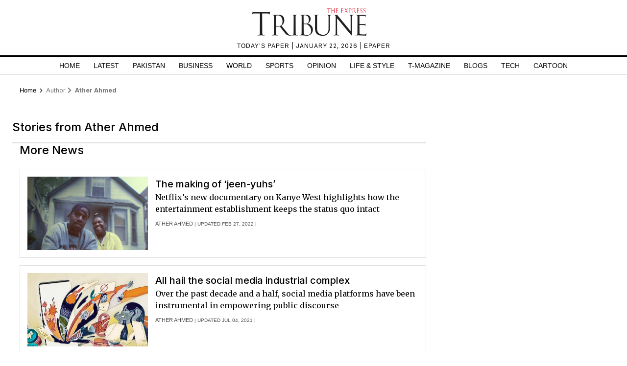

--- FILE ---
content_type: text/html; charset=UTF-8
request_url: https://tribune.com.pk/author/7816/ather-ahmed
body_size: 11349
content:
<!DOCTYPE html>
<html lang="en">
<head>

    <meta charset="UTF-8">
    <meta name="viewport" content="width=device-width,minimum-scale=1,initial-scale=1">
    <meta http-equiv="X-UA-Compatible" content="ie=edge">
    <meta name="fbAppId" property="fb:app_id" content="278477199157577"/>
    <meta name="fbPages" property="fb:pages" content="111457038871331"/>
    <meta name="twitter:widgets:csp" content="on">
    <meta name="theme-color" content="#000000"/>
    <meta name="mobile-web-app-capable" content="yes">
    <meta name="msapplication-TileColor" content="#333333">
    <meta name="apple-mobile-web-app-capable" content="yes">
    <meta name="application-name" content="The Express Tribune">
    <meta name="apple-mobile-web-app-title" content="The Express Tribune">
    <meta name="apple-mobile-web-app-status-bar-style" content="black-translucent">
    <meta name="msapplication-TileImage" content="https://i.tribune.com.pk/logo/144x144.png">
    <link rel="apple-touch-icon" sizes="32x32" href="https://i.tribune.com.pk/logo/32x32.png">
    <link rel="apple-touch-icon" sizes="48x48" href="https://i.tribune.com.pk/logo/48x48.png">
    <link rel="apple-touch-icon" sizes="57x57" href="https://i.tribune.com.pk/logo/57x57.png">
    <link rel="apple-touch-icon" sizes="60x60" href="https://i.tribune.com.pk/logo/60x60.png">
    <link rel="apple-touch-icon" sizes="72x72" href="https://i.tribune.com.pk/logo/72x72.png">
    <link rel="apple-touch-icon" sizes="76x76" href="https://i.tribune.com.pk/logo/76x76.png">
    <link rel="apple-touch-icon" sizes="114x114" href="https://i.tribune.com.pk/logo/114x114.png">
    <link rel="apple-touch-icon" sizes="120x120" href="https://i.tribune.com.pk/logo/120x120.png">
    <link rel="apple-touch-icon" sizes="128x128" href="https://i.tribune.com.pk/logo/128x128.png">
    <link rel="apple-touch-icon" sizes="152x152" href="https://i.tribune.com.pk/logo/152x152.png">
    <link rel="apple-touch-icon" sizes="180x180" href="https://i.tribune.com.pk/logo/180x180.png">
    <link rel="apple-touch-icon" sizes="192x192" href="https://i.tribune.com.pk/logo/192x192.png">
    <link rel="icon" type="image/png" sizes="96x96" href="https://i.tribune.com.pk/logo/96x96.png">
    <link rel="icon" type="image/png" sizes="230x230" href="https://i.tribune.com.pk/logo/230x230.png">
    <link rel="icon" type="image/png" sizes="256x256" href="https://i.tribune.com.pk/logo/256x256.png">
    <link rel="icon" type="image/png" sizes="512x512" href="https://i.tribune.com.pk/logo/512x512.png">
    <link rel="shortcut icon" href="https://i.tribune.com.pk/logo/16x16.png">
    

    <meta name="csrf-token" content="OHo0sRYxGMgvdNW9dLMh0kMWm6HOF143U7eBGb61">

            <meta name="robots" content="noodp"/>
    
        <meta property="og:locale" content="en_US"/>
            <meta property="og:url" content="https://tribune.com.pk/author/7816/ather-ahmed"/>
        
        <meta property="og:site_name" content="The Express Tribune"/>
    <link rel="shortcut icon" href="https://i.tribune.com.pk/assets/images/favicon.ico"/>

    
    <link rel="preconnect" href="https://fonts.googleapis.com">
    <link rel="preconnect" href="https://fonts.gstatic.com" crossorigin>
    <link
        href="https://fonts.googleapis.com/css2?family=Inter:wght@400;500;700&family=Merriweather:wght@400;700&display=swap"
        rel="stylesheet">

    <style>
        html {
            overflow-y: scroll;
            scrollbar-gutter: stable;
        }
    </style>

    
    



    
    
        <link rel="stylesheet" href="https://tribune.com.pk/css/bootstrap.min.css?1052" media="all">
        <link rel="stylesheet" href="https://tribune.com.pk/css/all.min.css?1052" media="all">
                    <link rel="stylesheet" href="https://tribune.com.pk/css/style.min.css?1052" media="all">
        


        <link rel="stylesheet" href="https://tribune.com.pk/css/style-updates.css?1052" media="all">
        <link rel="stylesheet" href="https://tribune.com.pk/css/most_read_style.css?1052" media="all">
        <link rel="preload" as='style' href="https://tribune.com.pk/css/all.min.css?1052">
        <link rel='preload' as='style' href="https://tribune.com.pk/css/bootstrap.min.css?1052">
        <link rel='preload' as='style' href="https://tribune.com.pk/css/style-updates.css?1052">
        
        <link rel="stylesheet" href="https://tribune.com.pk/css/web-edit.css?1052" media="all">
    


    
<!-- arkam css end -->

    

            <link rel="canonical"
              href="https://tribune.com.pk/author/7816/ather-ahmed"/>
    
    <meta name="robots" content="max-image-preview:large">

    

    


        <style>
        ul.tedit-shortnews li{border:1px solid #dedede;padding:15px}ul.tedit-shortnews li:nth-child(n+2){margin-top:15px}ul.tedit-shortnews{padding-right:3px!important}ul.tedit-shortnews li:last-child{border-bottom:1px solid #dedede!important;padding-bottom:16px!important}.sidebarcustomwidth{margin-top:13px!important}.sticky-add-2{margin-top:30px!important}.tdn:hover{color:#000}.maincontent-customwidth{margin-top:12px!important}.text-widget.widget-spacing:first-child{position:inherit!important}ul.pagination{margin-top:35px!important}@media(max-width:624px){.maincontent-customwidth{margin-top:0!important}ul.pagination{margin-top:32px!important;margin-bottom:28px!important}ul.tedit-shortnews{padding-right:0!important}.brands-slider{height:auto}.text-widget{margin-top:3px!important}.widget-spacing{margin-bottom:0!important}.ad-leaderboard{margin-bottom:5px!important}}
    </style>
    
                    <title>Ather Ahmed, Author at The Express
            Tribune</title>

                <script type="application/ld+json">
      {
        "@context" : "https://schema.org",
        "@type" : "Organization",
        "name" : "The Express Tribune",
        "alternateName" : "eTribune",
        "url" : "https://tribune.com.pk/",
        "image": {
          "@type": "ImageObject",
          "url": "https://i.tribune.com.pk/media/images/logos/tribune-logo.webp",
          "height": "62",
          "width": "250"
          },
          "contactPoint" : [{
          "@type" : "ContactPoint",
          "telephone" : "(021) 353 188 66",
          "contactType" : "customer service"
        }]
      }

        </script>
    


                            <p class="trb-none-cal"style="display:none">US</p>

<script type="text/javascript">
  var isMobile = 'Desktop';
  var googletag = googletag || {};
  googletag.cmd = googletag.cmd || [];
  googletag.cmd.push(function () {
    var mapping_lb = googletag.sizeMapping()
      .addSize([1024, 0], [ [970, 250], [970, 90], [728, 90] ])
      .addSize([740, 0], [ [728, 90], [300, 100], [320, 50] ])
      .addSize([320, 0], [ [320, 50], [300, 100], [320, 100] ])
      .addSize([0, 0], [320, 50])
      .build();
    var mapping_2 = googletag.sizeMapping()
        .addSize([1024, 0], [[300, 600], [300, 250], [120, 600],[160, 600],'fluid'])
        .addSize([740, 0], [[300, 600], [300, 250]])
        .addSize([320, 0], [300, 250])
        .addSize([0, 0], [300, 250])
        .build();
    var mapping_readmore = googletag.sizeMapping()
        .addSize([1024, 0], [[970, 250],[970, 90],[728, 90],[320, 100],[320, 50]])
        .addSize([740, 0], [[728, 90],[320, 100],[320, 50],[300, 250],'fluid'])
        .addSize([320, 0], [[320, 100],[320, 50],[300, 250],'fluid'])
        .build();

    var mapping_mrec = googletag.sizeMapping()
      .addSize([1024, 0],[[300, 250], [320, 480], [336, 280]])
      .addSize([336, 0], [[300, 250], [320, 480], [320, 100], [320, 50], [336, 280]])
      .addSize([320, 0], [[300, 250], [320, 480], [320, 100], [320, 50]])
      .addSize([300, 0], [[300, 250], [300, 100]])
      .build();


    


                      googletag.defineSlot('/11952262/tribune-author-lb-1', [970, 250], 'div-gpt-lb-1').addService(googletag.pubads())
        .defineSizeMapping(mapping_lb)
        .setTargeting("pos", "atf");
    googletag.defineSlot('/11952262/tribune-author-mrec-1', [300, 250], 'div-gpt-mrec-1').addService(googletag.pubads())
        .defineSizeMapping(mapping_mrec)
        .setTargeting("pos", "atf");

          googletag.defineSlot('/11952262/tribune-author-mrec-2', [300, 600], 'div-gpt-mrec-2').addService(googletag.pubads())
        .defineSizeMapping(mapping_2)
        .setTargeting("pos", "btf");
      

    googletag.pubads().setTargeting('site', ['tribune']);
                  googletag.pubads().setTargeting('Tribune_Page', ['home']);
          
    googletag.pubads().setTargeting('device', [isMobile]);
    googletag.pubads().setTargeting('pagetype', ['noamp']);
    
    
        googletag.pubads().collapseEmptyDivs(true);
    
    googletag.pubads().enableSingleRequest();
    googletag.enableServices();
    
  });
</script>





            

    <link rel='dns-prefetch  preconnect' href='i.tribune.com.pk'>
    <link rel='dns-prefetch  preconnect' href='tribune.com.pk'>
    <link rel='dns-prefetch  preconnect' href='fonts.googleapis.com'>
    <link rel='dns-prefetch  preconnect' href='ajax.googleapis.com'>
            <link rel="preload" as="script" href="https://tribune.com.pk/js/jquery.min.js">
         
    <link rel="preload" as="script" href="https://i.tribune.com.pk/assets/js/bootstrap.min.js">
    <link rel="preload" as="script" href="https://tribune.com.pk/js/custom.min.js?1052">
    
            
    
            <script src="https://tribune.com.pk/js/jquery.min.js"></script>
            <script src="https://tribune.com.pk/js/lazysizes.min.js" async=""></script>
    <script src="https://i.tribune.com.pk/assets/js/bootstrap.min.js"></script>
            <script defer src="https://i.tribune.com.pk/assets/js/jquery.fitvids.js?1052"></script>
        <script src="https://tribune.com.pk/js/custom.min.js?1052"></script>
<!-- font awsome js
    <script src="https://tribune.com.pk/js/fontawsom-all.min.js?1052"></script> -->


        <script type="text/javascript">
        function videos_by_tag(tag) {
            $('.forex_video_loader').show();
            $('#vidContainerId').hide();
            $('.vid-list-container').hide();
            $('.video-top-right-content li').removeClass('active_tab');

            $.ajaxSetup({
                headers: {
                    'X-CSRF-TOKEN': $('meta[name="csrf-token"]').attr('content')
                }
            });
            $.ajax({
                beforeSend: function () {
                    $('#' + tag + '_tag').addClass('active_tab');
                },
                type: "POST",
                url: "https://tribune.com.pk/get_videos_by_tags",
                data: {
                    tag: tag
                },
                success: function (data) {

                    $('.forex_video_loader').hide();
                    $('.latest-videos-section').html(data);
                    $('#' + tag + '_tag').addClass('active_tab');

                },
                error: function (result) {

                }
            });
        }
    </script>
            <!-- Global site tag (gtag.js) - Google Analytics -->
    <script async src="https://www.googletagmanager.com/gtag/js?id=G-SGDPP0HZTL"></script>
    <script>
        window.dataLayer = window.dataLayer || [];

        function gtag() {
            dataLayer.push(arguments);
        }

        gtag('js', new Date());


        gtag('config', 'G-SGDPP0HZTL');

        
            </script>
    <script>
        const bait = document.createElement('div');
        bait.className = 'adsbox';
        bait.style.height = '1px';
        bait.style.position = 'absolute';
        bait.style.top = '-1000px';
        document.body.appendChild(bait);

        setTimeout(function () {
            if (bait.offsetHeight === 0) {
                gtag('event', 'adblock_detected', {
                    event_category: 'Adblock',
                    event_label: 'User with Adblock'
                });
            }
            bait.remove();
        }, 150);
    </script>
    <script>
                
        gtag('event', 'custom',
            {
                "category": "N/A",
            }
        );
            </script>
    <script type='text/javascript'>var _sf_startpt = (new Date()).getTime()</script>

            
                <script async='async' src='https://securepubads.g.doubleclick.net/tag/js/gpt.js'></script>
    </head>

<body class=" author">

    
<style>
    a.main-nav-list{text-transform:uppercase;font-size:11px;padding-left:10px;line-height:12px;padding-right:10px;white-space:nowrap}.main-nav a{text-transform:uppercase;font-size:11px;padding-left:8px;padding-right:8px;white-space:nowrap;color:black !important;text-decoration:none}.main-nav .li:nth-child(2) a{color:#c60b0b !important}.hidden{display:none}
</style>
<style>
    * {
        margin: 0;
        padding: 0;
        box-sizing: border-box;
    }

    body {
        font-family: "Inter", sans-serif;
        font-size: 14px;
        color: #000;
    }

    .header {
        text-align: center;
        padding: 10px 0;
        position: relative;
    }

    .logo img {
        width: 250px;
        height: auto;
        max-width: 100%;
        display: block;
        margin: 0 auto;
    }

    .top-meta {
        font-size: .75rem;
        text-transform: uppercase;
        letter-spacing: 1px;
    }
    nav a.activer {
        font-weight: bold;
    }

    /* Hamburger */
    .menu-toggle {
        display: none;
        position: absolute;
        top: 15px;
        right: 15px;
        font-size: 24px;
        background: none;
        border: none;
        cursor: pointer;
    }

    nav {
        border-top: 4px solid #000;
        border-bottom: 1px solid #ddd;
        margin-top: 10px;
    }

    nav ul {
        display: flex;
        list-style: none;
        justify-content: center;
        flex-wrap: wrap;
        padding: 0;
    }

    nav li {
        margin: 0 8px;
    }

    nav a {
        text-decoration: none;
        color: #000;
        font-weight: 500;
        padding: 7px 6px;
        display: block;
        text-transform: uppercase;
        font-size: .9rem;
    }

    nav a.active,
    nav a:hover {
        color: #c00;
    }
    ul.main-menu {
        margin-bottom: 0;
    }

    /* Responsive */
    @media (max-width: 768px) {
        

        .menu-toggle {
            display: block;
        }

        nav ul {
            flex-wrap: wrap;
            justify-content: flex-start;
            padding: 5px;
        }

        /* Hide 6th and onward items by default */
        nav ul li:nth-child(n+6) {
            display: none;
        }

        /* When menu is active, show them */
        nav ul.active li {
            display: block;
            width: 100%;
            margin: 5px 0;
            text-align: left;
        }
        nav a.active {
            font-weight: bold;
        }

        nav ul.active {
            display: block;
        }
        nav li {
            margin: 0 8px;
            text-align: center;
            margin: 0 auto;
        }
    }
    .main-menu a {
font-family: "Inter", sans-serif;
}
</style>
<header class="header">
    <div class="logo">
    <a class="navbar-brand desktop-logo" href="https://tribune.com.pk">
        <img src="https://i.tribune.com.pk/media/images/logos/tribune-logo0.webp" alt="The Express Tribune Logo"
             width="250" height="62" style="aspect-ratio:250/62; max-width:250px; height:auto;">
    </a>
</div>

<div class="top-meta">
    <a href="https://tribune.com.pk/today-paper" target="_blank">TODAY’S PAPER </a> | January 22, 2026 |
    <a href="https://tribune.com.pk/epaper" target="_blank">EPAPER</a>
</div>







    <button class="menu-toggle" aria-label="Toggle Menu">☰</button>

    <nav>
        <ul class="main-menu">
                                            <li>
                    <a
                        href="https://tribune.com.pk/"
                        target="_self"
                        class=""
                    >
                        Home
                    </a>
                </li>
                                            <li>
                    <a
                        href="https://tribune.com.pk/latest"
                        target="_self"
                        class=""
                    >
                        Latest
                    </a>
                </li>
                                            <li>
                    <a
                        href="https://tribune.com.pk/pakistan"
                        target="_self"
                        class=""
                    >
                        Pakistan
                    </a>
                </li>
                                            <li>
                    <a
                        href="https://tribune.com.pk/business"
                        target="_self"
                        class=""
                    >
                        Business
                    </a>
                </li>
                                            <li>
                    <a
                        href="https://tribune.com.pk/world"
                        target="_self"
                        class=""
                    >
                        World
                    </a>
                </li>
                                            <li>
                    <a
                        href="https://tribune.com.pk/sports"
                        target="_self"
                        class=""
                    >
                        Sports
                    </a>
                </li>
                                            <li>
                    <a
                        href="https://tribune.com.pk/opinion"
                        target="_self"
                        class=""
                    >
                        Opinion
                    </a>
                </li>
                                            <li>
                    <a
                        href="https://tribune.com.pk/life-style"
                        target="_self"
                        class=""
                    >
                        Life &amp; Style
                    </a>
                </li>
                                            <li>
                    <a
                        href="https://tribune.com.pk/tmagazine"
                        target="_self"
                        class=""
                    >
                        T-Magazine
                    </a>
                </li>
                                            <li>
                    <a
                        href="https://tribune.com.pk/blogs"
                        target="_self"
                        class=""
                    >
                        Blogs
                    </a>
                </li>
                                            <li>
                    <a
                        href="https://tribune.com.pk/technology"
                        target="_self"
                        class=""
                    >
                        Tech
                    </a>
                </li>
                                            <li>
                    <a
                        href="https://tribune.com.pk/multimedia/slideshows"
                        target="_self"
                        class=""
                    >
                        Cartoon
                    </a>
                </li>
                    </ul>

    </nav>
</header>
<script>
    const toggleBtn = document.querySelector('.menu-toggle');
    const mainMenu = document.querySelector('.main-menu');

    toggleBtn.addEventListener('click', () => {
        mainMenu.classList.toggle('active');
    });
</script>
<div class="express-parent-div ">
    <div id="div-gpt-lb-1" style="text-align: center; margin:0 auto">
        <script>
            googletag.cmd.push(function () {
                googletag.display('div-gpt-lb-1');
            });
        </script>
    </div>

    
        

    <style>
.x-container {
    max-width: 1200px;
    margin: 0 auto;
}
</style>
<div class="container customcontainer " style="margin: 0 auto;">

    <div class="row">
        <div class="col-md-12">
            <style>.breadcrumbs-ul {
                    text-transform: capitalize;
                }

                .breadcrumbs-ul li {
                    display: inline;
                } 
                
                </style>
                <ul class="breadcrumbs-ul">
                <li class="home-breadcrumb "><a aria-label="Home" rel="noopener" href="https://tribune.com.pk">
                     <!-- <svg xmlns="http://www.w3.org/2000/svg" viewBox="0 0 24 24" width="16" height="16" fill="currentColor"><path d="M20 20C20 20.5523 19.5523 21 19 21H5C4.44772 21 4 20.5523 4 20V11L1 11L11.3273 1.6115C11.7087 1.26475 12.2913 1.26475 12.6727 1.6115L23 11L20 11V20Z"></path></svg> -->
                      <span style="color:black;">Home</span> <svg style="height: 16px;
    width: 16px;
    margin: -2px;
    position: relative;
    bottom: 1px;
" xmlns="http://www.w3.org/2000/svg" viewBox="0 0 24 24" fill="currentColor"><path d="M13.1717 12.0007L8.22192 7.05093L9.63614 5.63672L16.0001 12.0007L9.63614 18.3646L8.22192 16.9504L13.1717 12.0007Z"></path></svg>
                </a></li>
                <li class="">
                                            
                                                
                            author
                        
                                    </li>
                
                                        
                        

                                <li class="fas fa-chevron-right">
                                                                            Ather Ahmed
                                                                    </li>


                                                                                                                </ul>
        </div>
    </div>
</div>



    
        <div class="container customcontainer style-guide archives-list" id="main-section">
            
            <section class="main-section-wrapper">
                <div class="col-md-12 phone-tech-page">
                    <div class="row">

                        <div class="maincontent-customwidth no-border">
                                                        <div class="home main-section1 pt-after-top">
                                                                                                        <div class="row">
                                        <div class="col-md-12" style="padding-left:0px;">
                                            <h2 class="title-heading listing-heading"
                                                style="border-bottom: 3px solid rgba(0,0,0,.1); padding-bottom: 1rem;">
                                                Stories from Ather Ahmed </h2>
                                        </div>
                                    </div>
                                
                                <div class="row">

                                    <div class="col-md-12 mobile-respon phone-tech-story-sect">
                                        <div class="row">
                                            <div class="col-md-12  ">
                                                <h2 class=" mb-4"> More News</h2>
                                            </div>
                                        </div>
                                        <ul class="tedit-shortnews listing-page">
                                                                                                                                                                                                                                                                                                                            
                                                        <li>
                                                            <div class="row">


                                                                <div class="col-md-8 order-2 pl-auto pl-md-0">
                                                                    <div class="horiz-news3-caption d-flex flex-wrap">
                                                                        <a
                                                                            href="https://tribune.com.pk/story/2345525/the-making-of-jeen-yuhs">
                                                                            <h2 class="title-heading add-mrgn-top lh-mb">
                                                                                The making of ‘jeen-yuhs’</h2>
                                                                        </a>
                                                                        <div class="morestories-author listing-author order-3">
                                                                            <span>
                                                                                                                                                                    <a href="https://tribune.com.pk/author/7816/ather-ahmed">Ather Ahmed</a> |
                                                                                                                                                                                                                                                                                                                                            Updated Feb 27, 2022
                                                                                        |
                                                                                                                                                                                                                                                </span>

                                                                            </span>

                                                                        </div>
                                                                        <p class="order-2 stor-mrgn-top">Netflix’s new documentary on Kanye West highlights how the entertainment establishment keeps the status quo intact
                                                                        </p>
                                                                    </div>
                                                                </div>
                                                                <div class="col-md-4 order-1">
                                                                    <div class="horiz-news3-img">
                                                                                                                                                                                                                                    <a
                                                                                    href="https://tribune.com.pk/story/2345525/the-making-of-jeen-yuhs">
                                                                                    <div class="featured-image-global" height="300"><img class="lazyload teditbox" width="405" height="300" loading="lazy"  src="https://i.tribune.com.pk/media/thumbs/tribune-logo-grey-450x300.webp" data-src="https://i.tribune.com.pk/media/images/AAAABXQ7nBJGfUEYgkb7ECgyVNWOV4BJFD4rZ5zxZkIuz7r4m31645964586-0/AAAABXQ7nBJGfUEYgkb7ECgyVNWOV4BJFD4rZ5zxZkIuz7r4m31645964586-0-405x300.webp" onerror="this.src='https://i.tribune.com.pk/media/thumbs/logo-tribune1588976358-0-450x300.webp';" alt="the making of jeen yuhs" title="the making of jeen yuhs" ></div>
                                                                                </a>
                                                                                                                                                                                                                        </div>
                                                                </div>
                                                            </div>
                                                        </li>
                                                                                                                                                                                                                                
                                                        <li>
                                                            <div class="row">


                                                                <div class="col-md-8 order-2 pl-auto pl-md-0">
                                                                    <div class="horiz-news3-caption d-flex flex-wrap">
                                                                        <a
                                                                            href="https://tribune.com.pk/story/2308477/all-hail-the-social-media-industrial-complex">
                                                                            <h2 class="title-heading add-mrgn-top lh-mb">
                                                                                All hail the social media industrial complex</h2>
                                                                        </a>
                                                                        <div class="morestories-author listing-author order-3">
                                                                            <span>
                                                                                                                                                                    <a href="https://tribune.com.pk/author/7816/ather-ahmed">Ather Ahmed</a> |
                                                                                                                                                                                                                                                                                                                                            Updated Jul 04, 2021
                                                                                        |
                                                                                                                                                                                                                                                </span>

                                                                            </span>

                                                                        </div>
                                                                        <p class="order-2 stor-mrgn-top">Over the past decade and a half, social media platforms have been instrumental in empowering public discourse
                                                                        </p>
                                                                    </div>
                                                                </div>
                                                                <div class="col-md-4 order-1">
                                                                    <div class="horiz-news3-img">
                                                                                                                                                                                                                                    <a
                                                                                    href="https://tribune.com.pk/story/2308477/all-hail-the-social-media-industrial-complex">
                                                                                    <div class="featured-image-global" height="300"><img class="lazyload teditbox" width="405" height="300" loading="lazy"  src="https://i.tribune.com.pk/media/thumbs/tribune-logo-grey-450x300.webp" data-src="https://i.tribune.com.pk/media/images/Cover-Social-Media1625379235-0/Cover-Social-Media1625379235-0-405x300.webp" onerror="this.src='https://i.tribune.com.pk/media/thumbs/logo-tribune1588976358-0-450x300.webp';" alt="all hail the social media industrial complex" title="all hail the social media industrial complex" ></div>
                                                                                </a>
                                                                                                                                                                                                                        </div>
                                                                </div>
                                                            </div>
                                                        </li>
                                                                                                                                                                                                                                
                                                        <li>
                                                            <div class="row">


                                                                <div class="col-md-8 order-2 pl-auto pl-md-0">
                                                                    <div class="horiz-news3-caption d-flex flex-wrap">
                                                                        <a
                                                                            href="https://tribune.com.pk/story/2254040/sajid-zeeshan-are-releasing-new-music-after-8-years">
                                                                            <h2 class="title-heading add-mrgn-top lh-mb">
                                                                                Sajid & Zeeshan are releasing new music after 8 years</h2>
                                                                        </a>
                                                                        <div class="morestories-author listing-author order-3">
                                                                            <span>
                                                                                                                                                                    <a href="https://tribune.com.pk/author/7816/ather-ahmed">Ather Ahmed</a> |
                                                                                                                                                                                                                                                                                                                                            Updated Jul 09, 2020
                                                                                        |
                                                                                                                                                                                                                                                </span>

                                                                            </span>

                                                                        </div>
                                                                        <p class="order-2 stor-mrgn-top">The big boys are back in the game with their refreshing sound and positive vibes
                                                                        </p>
                                                                    </div>
                                                                </div>
                                                                <div class="col-md-4 order-1">
                                                                    <div class="horiz-news3-img">
                                                                                                                                                                                                                                    <a
                                                                                    href="https://tribune.com.pk/story/2254040/sajid-zeeshan-are-releasing-new-music-after-8-years">
                                                                                    <div class="featured-image-global" height="300"><img class="lazyload teditbox" width="405" height="300" loading="lazy"  src="https://i.tribune.com.pk/media/thumbs/tribune-logo-grey-450x300.webp" data-src="https://i.tribune.com.pk/media/images/sajid-and-zeeshan-21594278522-0/sajid-and-zeeshan-21594278522-0-405x300.webp" onerror="this.src='https://i.tribune.com.pk/media/thumbs/logo-tribune1588976358-0-450x300.webp';" alt="sajid zeeshan are releasing new music after 8 years" title="sajid zeeshan are releasing new music after 8 years" ></div>
                                                                                </a>
                                                                                                                                                                                                                        </div>
                                                                </div>
                                                            </div>
                                                        </li>
                                                                                                                                                                                                                                
                                                        <li>
                                                            <div class="row">


                                                                <div class="col-md-8 order-2 pl-auto pl-md-0">
                                                                    <div class="horiz-news3-caption d-flex flex-wrap">
                                                                        <a
                                                                            href="https://tribune.com.pk/story/2253920/pakistans-first-hang-drum-album-set-for-release">
                                                                            <h2 class="title-heading add-mrgn-top lh-mb">
                                                                                Pakistan’s first hang drum album set for release</h2>
                                                                        </a>
                                                                        <div class="morestories-author listing-author order-3">
                                                                            <span>
                                                                                                                                                                    <a href="https://tribune.com.pk/author/7816/ather-ahmed">Ather Ahmed</a> |
                                                                                                                                                                                                                                                                                                                                            Updated Jul 08, 2020
                                                                                        |
                                                                                                                                                                                                                                                </span>

                                                                            </span>

                                                                        </div>
                                                                        <p class="order-2 stor-mrgn-top">Leading percussionist Aziz Kazi talks about one of a kind passion project ‘Cacan’
                                                                        </p>
                                                                    </div>
                                                                </div>
                                                                <div class="col-md-4 order-1">
                                                                    <div class="horiz-news3-img">
                                                                                                                                                                                                                                    <a
                                                                                    href="https://tribune.com.pk/story/2253920/pakistans-first-hang-drum-album-set-for-release">
                                                                                    <div class="featured-image-global" height="300"><img class="lazyload teditbox" width="405" height="300" loading="lazy"  src="https://i.tribune.com.pk/media/thumbs/tribune-logo-grey-450x300.webp" data-src="https://i.tribune.com.pk/media/images/Aziz-Profile-pic-1-(1)1594200136-0/Aziz-Profile-pic-1-(1)1594200136-0-405x300.webp" onerror="this.src='https://i.tribune.com.pk/media/thumbs/logo-tribune1588976358-0-450x300.webp';" alt="pakistan s first hang drum album set for release" title="pakistan s first hang drum album set for release" ><span class="has-video-icon"></span></div>
                                                                                </a>
                                                                                                                                                                                                                        </div>
                                                                </div>
                                                            </div>
                                                        </li>
                                                                                                                                                                                                                                
                                                        <li>
                                                            <div class="row">


                                                                <div class="col-md-8 order-2 pl-auto pl-md-0">
                                                                    <div class="horiz-news3-caption d-flex flex-wrap">
                                                                        <a
                                                                            href="https://tribune.com.pk/story/2253729/2253729">
                                                                            <h2 class="title-heading add-mrgn-top lh-mb">
                                                                                An ode to the Undertaker's many personas</h2>
                                                                        </a>
                                                                        <div class="morestories-author listing-author order-3">
                                                                            <span>
                                                                                                                                                                    <a href="https://tribune.com.pk/author/7816/ather-ahmed">Ather Ahmed</a> |
                                                                                                                                                                                                                                                                                                                                            Updated Jul 07, 2020
                                                                                        |
                                                                                                                                                                                                                                                </span>

                                                                            </span>

                                                                        </div>
                                                                        <p class="order-2 stor-mrgn-top">The WWE legend's 30-year-old career may have finally come to an end
                                                                        </p>
                                                                    </div>
                                                                </div>
                                                                <div class="col-md-4 order-1">
                                                                    <div class="horiz-news3-img">
                                                                                                                                                                                                                                    <a
                                                                                    href="https://tribune.com.pk/story/2253729/2253729">
                                                                                    <div class="featured-image-global" height="300"><img class="lazyload teditbox" width="405" height="300" loading="lazy"  src="https://i.tribune.com.pk/media/thumbs/tribune-logo-grey-450x300.webp" data-src="" onerror="this.src='https://i.tribune.com.pk/media/thumbs/logo-tribune1588976358-0-450x300.webp';" alt="an ode to the undertaker s many personas" title="an ode to the undertaker s many personas" ></div>
                                                                                </a>
                                                                                                                                                                                                                        </div>
                                                                </div>
                                                            </div>
                                                        </li>
                                                                                                                                                                                                                                
                                                        <li>
                                                            <div class="row">


                                                                <div class="col-md-8 order-2 pl-auto pl-md-0">
                                                                    <div class="horiz-news3-caption d-flex flex-wrap">
                                                                        <a
                                                                            href="https://tribune.com.pk/story/2241341/khalid-khan-wants-fight-inner-demons-latest-track-uth-ja">
                                                                            <h2 class="title-heading add-mrgn-top lh-mb">
                                                                                Khalid Khan wants you to fight inner demons with latest track 'Uth Ja'</h2>
                                                                        </a>
                                                                        <div class="morestories-author listing-author order-3">
                                                                            <span>
                                                                                                                                                                    <a href="https://tribune.com.pk/author/7816/ather-ahmed">Ather Ahmed</a> |
                                                                                                                                                                                                                                                                                                                                            Updated Jun 13, 2020
                                                                                        |
                                                                                                                                                                                                                                                </span>

                                                                            </span>

                                                                        </div>
                                                                        <p class="order-2 stor-mrgn-top">Ace bassist's new song is about overcoming fears and inhibitions
                                                                        </p>
                                                                    </div>
                                                                </div>
                                                                <div class="col-md-4 order-1">
                                                                    <div class="horiz-news3-img">
                                                                                                                                                                                                                                    <a
                                                                                    href="https://tribune.com.pk/story/2241341/khalid-khan-wants-fight-inner-demons-latest-track-uth-ja">
                                                                                    <div class="featured-image-global" height="300"><img class="lazyload teditbox" width="405" height="300" loading="lazy"  src="https://i.tribune.com.pk/media/thumbs/tribune-logo-grey-450x300.webp" data-src="https://i.tribune.com.pk/media/images/2241341-thumbnail-1592036117/2241341-thumbnail-1592036117-405x300.webp" onerror="this.src='https://i.tribune.com.pk/media/thumbs/logo-tribune1588976358-0-450x300.webp';" alt="khalid khan wants you to fight inner demons with latest track uth ja" title="khalid khan wants you to fight inner demons with latest track uth ja" ><span class="has-video-icon"></span></div>
                                                                                </a>
                                                                                                                                                                                                                        </div>
                                                                </div>
                                                            </div>
                                                        </li>
                                                                                                                                                                                                                                
                                                        <li>
                                                            <div class="row">


                                                                <div class="col-md-8 order-2 pl-auto pl-md-0">
                                                                    <div class="horiz-news3-caption d-flex flex-wrap">
                                                                        <a
                                                                            href="https://tribune.com.pk/story/2193287/people-still-break-tears-talking-asad-bhai-shafqat-amanat-ali">
                                                                            <h2 class="title-heading add-mrgn-top lh-mb">
                                                                                People still break into tears talking about Asad Bhai: Shafqat Amanat Ali</h2>
                                                                        </a>
                                                                        <div class="morestories-author listing-author order-3">
                                                                            <span>
                                                                                                                                                                    <a href="https://tribune.com.pk/author/7816/ather-ahmed">Ather Ahmed</a> |
                                                                                                                                                                                                                                                                                                                                            Updated Apr 08, 2020
                                                                                        |
                                                                                                                                                                                                                                                </span>

                                                                            </span>

                                                                        </div>
                                                                        <p class="order-2 stor-mrgn-top">'Mitwa' singer feels Asad Amanat Ali was a loss that the Patiala Gharana has still not come to terms with
                                                                        </p>
                                                                    </div>
                                                                </div>
                                                                <div class="col-md-4 order-1">
                                                                    <div class="horiz-news3-img">
                                                                                                                                                                                                                                    <a
                                                                                    href="https://tribune.com.pk/story/2193287/people-still-break-tears-talking-asad-bhai-shafqat-amanat-ali">
                                                                                    <div class="featured-image-global" height="300"><img class="lazyload teditbox" width="405" height="300" loading="lazy"  src="https://i.tribune.com.pk/media/thumbs/tribune-logo-grey-450x300.webp" data-src="https://i.tribune.com.pk/media/images/2193287-shshshhshsh-1586336220/2193287-shshshhshsh-1586336220-405x300.webp" onerror="this.src='https://i.tribune.com.pk/media/thumbs/logo-tribune1588976358-0-450x300.webp';" alt="people still break into tears talking about asad bhai shafqat amanat ali" title="people still break into tears talking about asad bhai shafqat amanat ali" ><span class="has-video-icon"></span></div>
                                                                                </a>
                                                                                                                                                                                                                        </div>
                                                                </div>
                                                            </div>
                                                        </li>
                                                                                                                                                                                                                                
                                                        <li>
                                                            <div class="row">


                                                                <div class="col-md-8 order-2 pl-auto pl-md-0">
                                                                    <div class="horiz-news3-caption d-flex flex-wrap">
                                                                        <a
                                                                            href="https://tribune.com.pk/story/2192658/wrestlemania-36-evidence-coronavirus-given-new-life-wwe">
                                                                            <h2 class="title-heading add-mrgn-top lh-mb">
                                                                                Wrestlemania 36 is evidence that Coronavirus has given new life to WWE</h2>
                                                                        </a>
                                                                        <div class="morestories-author listing-author order-3">
                                                                            <span>
                                                                                                                                                                    <a href="https://tribune.com.pk/author/7816/ather-ahmed">Ather Ahmed</a> |
                                                                                                                                                                                                                                                                                                                                            Updated Apr 07, 2020
                                                                                        |
                                                                                                                                                                                                                                                </span>

                                                                            </span>

                                                                        </div>
                                                                        <p class="order-2 stor-mrgn-top">The event would go down in history as one of the rare moments  the company turned its weakness into strength
                                                                        </p>
                                                                    </div>
                                                                </div>
                                                                <div class="col-md-4 order-1">
                                                                    <div class="horiz-news3-img">
                                                                                                                                                                                                                                    <a
                                                                                    href="https://tribune.com.pk/story/2192658/wrestlemania-36-evidence-coronavirus-given-new-life-wwe">
                                                                                    <div class="featured-image-global" height="300"><img class="lazyload teditbox" width="405" height="300" loading="lazy"  src="https://i.tribune.com.pk/media/thumbs/tribune-logo-grey-450x300.webp" data-src="https://i.tribune.com.pk/media/images/2192658-x-1586263030/2192658-x-1586263030-405x300.webp" onerror="this.src='https://i.tribune.com.pk/media/thumbs/logo-tribune1588976358-0-450x300.webp';" alt="wrestlemania 36 is evidence that coronavirus has given new life to wwe" title="wrestlemania 36 is evidence that coronavirus has given new life to wwe" ></div>
                                                                                </a>
                                                                                                                                                                                                                        </div>
                                                                </div>
                                                            </div>
                                                        </li>
                                                                                                                                                                                                                                
                                                        <li>
                                                            <div class="row">


                                                                <div class="col-md-8 order-2 pl-auto pl-md-0">
                                                                    <div class="horiz-news3-caption d-flex flex-wrap">
                                                                        <a
                                                                            href="https://tribune.com.pk/story/2189936/paap-culture-instagram-goes-lockdown-pakistani-celebs-unleash-inner-beauty">
                                                                            <h2 class="title-heading add-mrgn-top lh-mb">
                                                                                Paap Culture: Instagram goes on lockdown after Pakistani celebs unleash inner beauty</h2>
                                                                        </a>
                                                                        <div class="morestories-author listing-author order-3">
                                                                            <span>
                                                                                                                                                                    <a href="https://tribune.com.pk/author/7816/ather-ahmed">Ather Ahmed</a> |
                                                                                                                                                                                                                                                                                                                                            Updated Apr 03, 2020
                                                                                        |
                                                                                                                                                                                                                                                </span>

                                                                            </span>

                                                                        </div>
                                                                        <p class="order-2 stor-mrgn-top">Our brave celebrity has embarked on a mission to appear 'normal' and it isn't working out
                                                                        </p>
                                                                    </div>
                                                                </div>
                                                                <div class="col-md-4 order-1">
                                                                    <div class="horiz-news3-img">
                                                                                                                                                                                                                                    <a
                                                                                    href="https://tribune.com.pk/story/2189936/paap-culture-instagram-goes-lockdown-pakistani-celebs-unleash-inner-beauty">
                                                                                    <div class="featured-image-global" height="300"><img class="lazyload teditbox" width="405" height="300" loading="lazy"  src="https://i.tribune.com.pk/media/thumbs/tribune-logo-grey-450x300.webp" data-src="https://i.tribune.com.pk/media/images/2189936-insnsnnsnsn-1585903600/2189936-insnsnnsnsn-1585903600-405x300.webp" onerror="this.src='https://i.tribune.com.pk/media/thumbs/logo-tribune1588976358-0-450x300.webp';" alt="paap culture instagram goes on lockdown after pakistani celebs unleash inner beauty" title="paap culture instagram goes on lockdown after pakistani celebs unleash inner beauty" ></div>
                                                                                </a>
                                                                                                                                                                                                                        </div>
                                                                </div>
                                                            </div>
                                                        </li>
                                                                                                                                                                                                                                
                                                        <li>
                                                            <div class="row">


                                                                <div class="col-md-8 order-2 pl-auto pl-md-0">
                                                                    <div class="horiz-news3-caption d-flex flex-wrap">
                                                                        <a
                                                                            href="https://tribune.com.pk/story/2161316/umar-akmal-second-innings-not-meme-game">
                                                                            <h2 class="title-heading add-mrgn-top lh-mb">
                                                                                Umar Akmal maybe banned from playing cricket but his meme game will live forever</h2>
                                                                        </a>
                                                                        <div class="morestories-author listing-author order-3">
                                                                            <span>
                                                                                                                                                                    <a href="https://tribune.com.pk/author/7816/ather-ahmed">Ather Ahmed</a> |
                                                                                                                                                                                                                                                                                                                                            Updated Feb 21, 2020
                                                                                        |
                                                                                                                                                                                                                                                </span>

                                                                            </span>

                                                                        </div>
                                                                        <p class="order-2 stor-mrgn-top">Some stars keep on shining even after they vanish
                                                                        </p>
                                                                    </div>
                                                                </div>
                                                                <div class="col-md-4 order-1">
                                                                    <div class="horiz-news3-img">
                                                                                                                                                                                                                                    <a
                                                                                    href="https://tribune.com.pk/story/2161316/umar-akmal-second-innings-not-meme-game">
                                                                                    <div class="featured-image-global" height="300"><img class="lazyload teditbox" width="405" height="300" loading="lazy"  src="https://i.tribune.com.pk/media/thumbs/tribune-logo-grey-450x300.webp" data-src="https://i.tribune.com.pk/media/images/2161316-uk-1582273717/2161316-uk-1582273717-405x300.webp" onerror="this.src='https://i.tribune.com.pk/media/thumbs/logo-tribune1588976358-0-450x300.webp';" alt="umar akmal maybe banned from playing cricket but his meme game will live forever" title="umar akmal maybe banned from playing cricket but his meme game will live forever" ></div>
                                                                                </a>
                                                                                                                                                                                                                        </div>
                                                                </div>
                                                            </div>
                                                        </li>
                                                                                                                                                
                                        </ul>

                                                                                                                                    <ul class="pagination" role="navigation">
        
                    <li class="page-item disabled" aria-disabled="true">
                <span class="page-link">&laquo; Previous</span>
            </li>
        
        
                    <li class="page-item">
                <a class="page-link" href="https://tribune.com.pk/author/7816/ather-ahmed?page=2" rel="next">Next &raquo;</a>
            </li>
            </ul>

                                                                                    


                                    </div>

                                </div> <!-- end of row -->
                            </div> <!-- home main-section1 -->
                        </div> <!-- maincontent-customwidth -->

                        <div class="sidebarcustomwidth">

                            <div id="div-gpt-mrec-1" style="text-align: center;" class="ad-leaderboard widget-spacing add-advertisment_blade">
                    <script>
                        googletag.cmd.push(function() { googletag.display('div-gpt-mrec-1'); });
                    </script>
                </div>
                    
    

        

        
                    
                    <div id="div-gpt-mrec-2" style="text-align: center;" class="ad-leaderboard sticky-advt">
            <script>
                googletag.cmd.push(function() { googletag.display('div-gpt-mrec-2'); });
            </script>
        </div>
            

        

        
                    
                    <div class="text-widget widget-spacing" style="margn-bottom:0">
        <div class="top-text-widget-heading">
            <h2 class="mt-0"></h2>
        </div>
        <style>
body.youtube {
    display: contents;
}
</style>
    </div>


        

        
        
                        </div>

                    </div>
                </div>
            </section>
        </div>

    


    <style>
.footer-area{background:#000;padding:20px;margin-top:20px}.footer-area h3,.footer-area h5{color:#fff;font-size:24px}.footer-inner .footer-item ul a div,ul.footer-social-icons li div{color:#fff0}.footerbx-ar{max-width:1230px;margin:0 auto}.footer-inner{display:flex;justify-content:space-between;margin-left:24px;margin-right:24px}.footer-item ul li a{color:#fff;font-size:13px;}.footer-logo{text-align:center;margin-right:22px;margin-left:18px}.footer-inner .footer-item ul,ul.shortnews-right{list-style:none;padding-left:0}.footer-inner .footer-item ul a div,ul.footer-social-icons li div{color:#fff0}.footer-item h2{color:#fff}ul.footer-social-icons{padding-left:0;padding-top:10px;padding-bottom:6px}ul.footer-social-icons li{display:inline;margin-left:8px}.en,.fb,.in,.lds-facebook-white,.twitter,.youtube{width:30px;height:30px}.in{background:url(https://i.tribune.com.pk/assets/images/linkin_logo.webp)}.fb{background:url(https://i.tribune.com.pk/assets/images/facebook_logo.webp)}.twitter{background:url(https://i.tribune.com.pk/assets/images/twitter_logo.webp)}.youtube{background:url(https://i.tribune.com.pk/assets/images/youtube_logo.webp)}.en{background:url(https://i.tribune.com.pk/assets/images/insta_logo.webp)}ul.playstore li{display:inline;margin-right:10px}ul.playstore{padding-left:0;display:flex}.footer-about h5{padding-left:33px;padding-bottom:10px;color:#fff}.footer-about p{color:#fff!important;font-size:14px;line-height:22px}.footer-inner .footer-item ul{list-style:none;padding-left:0}ul.playstore li{display:inline;margin-right:10px}.footer-section{background:#000;margin-top:24px;padding:24px}.footer-links{display:flex;justify-content:space-between}.footer-socialicons ul li{margin:0 5px;text-align:center;display:inline-block}.footer-socialicons ul{text-align:center;padding-left:0}.footer-menu ul li a{color:#bababa;font-size:14px}.footer-menu ul{padding-left:18px;position:relative;padding-top:8px}.footer-menu h4{color:#fff;font-size:14px}.footer-menu ul li a:before{content:"\2022";position:absolute;left:-2px;font-size:2.1em;color:#bababa;margin-top:-9px}.footer-socialicons{padding-bottom:30px}.material-text p{font-size:12px;width:60%;color:#fff;line-height:20px}.copyright-txt{display:flex;align-items:center;margin-top:15px}.footer-item h2{color:#fff;font-size:24px;line-height:28px}.site-partners.epaper-off ul li,ul.footer-social-icons{display:inline-flex}@media  screen and (max-width:767px){.footer-inner{display:inline-block;margin-left:0;width:100%;float:left}.footer-inner .footer-item:last-child{text-align:center;width:100%}.footer-inner .footer-item{width:50%;text-align:left;padding:0 10px;float:left;margin-bottom:10px}.footer-inner .footer-item ul{max-width:272px;margin:0 auto 1rem}.copyright-txt .material-text p{padding:0 12px;font-size:12px;width:100%;color:#fff;line-height:20px}.copyright-txt{display:block;text-align:center}}.footer-listing li{width:100%;margin:10px;height:20px}
</style>



<div class="customcontainer asdas">
    <div class="footer-area">

    
        <div class="footerbx-ar">
        <div class="footer-inner">
            <div class="footer-item">
                <ul class="footer-listing">
                    <li><a href="https://tribune.com.pk/pakistan">Pakistan</a></li>
                    <li><a href="https://tribune.com.pk/business">Business</a></li>
                    <li><a href="https://tribune.com.pk/world">World</a></li>
                    <li><a href="https://tribune.com.pk/opinion">Opinion</a></li>
                </ul>
            </div>
            <div class="footer-item">
                <ul class="footer-listing">
                    <li><a href="https://tribune.com.pk/life-style">Life & Style</a></li>
                    <li><a href="https://tribune.com.pk/magazine">T.Edit</a></li>
                    <li><a href="https://tribune.com.pk/sports">Sports</a></li>
                    <li><a href="https://tribune.com.pk/blogs">Blog</a></li>
                    <li><a href="https://tribune.com.pk/multimedia">Videos</a></li>
                </ul>
            </div>
            <div class="footer-item">
                <ul class="footer-listing">
                    <li><a href="https://tribune.com.pk/namaz-timing">Prayer Timing Pakistan</a></li>
                    <li><a href="https://tribune.com.pk/ramazan-calendar">Ramazan Calendar Pakistan</a></li>
                    <li><a href="https://tribune.com.pk/weather-updates">Weather Forecast Pakistan</a></li>
                    <li><a href="https://tribune.com.pk/weather-updates/karachi">Karachi Weather</a></li>
                    <li><a href="https://tribune.com.pk/weather-updates/lahore">Lahore Weather</a></li>
                    <li><a href="https://tribune.com.pk/weather-updates/islamabad">Islamabad Weather</a></li>
                </ul>
            </div>
            <div class="footer-item">
                <ul class="footer-listing">
                    <li><a href="https://tribune.com.pk/about">About Us</a></li>
                    <li><a href="https://tribune.com.pk/advertise">Online Advertising</a></li>
                    <li><a href="https://tribune.com.pk/rss">RSS Feeds</a></li>
                    <li><a href="https://tribune.com.pk/subscribe">Subscribe to the Paper</a></li>
                    <li><a href="https://tribune.com.pk/contact-us">Contact Us</a></li>
                    <li><a href="https://tribune.com.pk/careers">Careers</a></li>
                </ul>
            </div>
            <div class="footer-item">
                <ul class="footer-listing">
                    <li><a href="https://tribune.com.pk/cricket">Cricket News</a></li>
                    <li><a href="https://tribune.com.pk/football">Football News</a></li>
                    <li><a href="https://tribune.com.pk/ufc">UFC News</a></li>
                    <li><a href="https://tribune.com.pk/nba">NBA News</a></li>
                    <li><a href="https://tribune.com.pk/nfl">NFL News</a></li>
                    <li><a href="https://tribune.com.pk/wwe">WWE News</a></li>
                </ul>
            </div>
            <div class="footer-item">
                <ul class="footer-listing">
                    <li><a href="https://tribune.com.pk/styleguide">Style Guide</a></li>
                    <li><a href="https://tribune.com.pk/privacy-policy">Privacy Policy</a></li>
                    <li><a href="https://tribune.com.pk/copyrights">Copyright</a></li>
                    <li><a href="https://tribune.com.pk/code-of-ethics">Code of ethics</a></li>
                    <li><a href="https://tribune.com.pk/the-express-tribune-apps">Mobile App</a></li>
                </ul>
            </div>
           

            <div class="footer-item">
                <h2 class="new-color-class">FOLLOW US</h2>
<ul class="footer-social-icons">
  <li><a target="_blank" rel="noopener" href="https://www.facebook.com/etribune/">
      <div class="fb">facebook</div>
    </a></li>
  <li><a target="_blank" rel="noopener" href="https://twitter.com/etribune?ref_src=twsrc%5Egoogle%7Ctwcamp%5Eserp%7Ctwgr%5Eauthor">
      <div class="twitter">twitter</div>
    </a></li>
  <li><a target="_blank" rel="noopener" href="https://www.youtube.com/user/theexpresstribune">
      <div class="youtube">youtube</div>
    </a></li>
  <li><a target="_blank" rel="noopener" href="https://www.linkedin.com/company/express-tribune/">
      <div class="in">linkedin</div>
    </a></li>
  <li><a target="_blank" rel="noopener" href="https://www.instagram.com/etribune/?hl=en">
      <div class="en instaNew">Instagram</div>
    </a></li>
</ul>
<ul class="playstore">
  <li><a target="_blank" rel="noopener" href="https://apps.apple.com/pk/app/the-express-tribune/id415861272">
      <div class="apple"><img loading='lazy' alt="Tribune Apple" src="https://i.tribune.com.pk/logo/apple.webp" width="140" height="40"></div>
    </a></li>
  <li><a target="_blank" rel="noopener" href="https://play.google.com/store/apps/details?id=com.expressdigital.tribune&hl=en">
      <div class="android"><img loading='lazy' alt="Tribune android" src="https://i.tribune.com.pk/logo/android.webp" width="140" height="40"></div>
    </a></li>
</ul>            </div>

        </div>

        <div class="copyright-txt">
            <div class="footer-logo">
                <img class="lazyload" width="113" height="31" src="https://i.tribune.com.pk/assets/images/footer-tribune.logo.webp" alt="">
            </div>
            <div class="material-text">
                <p class="new-color-class">This material may not be published, broadcast, rewritten,
                    redistributed or derived from. Unless otherwise stated, all content is
                    copyrighted © 2026 The Express Tribune.</p>
            </div>
        </div>
    </div>
</div>
  
</div>


<script>
  function video_scroll(url, title, time) {
   
   
  }


</script>

    </div>




<script type='text/javascript'>
    setTimeout(function () {
        window.location = window.location;
    }, 400000);
</script>
    <script>
    window.addEventListener('load', function () {
        (async () => {
            try {
                // Dynamically import Firebase scripts
                await import('https://cdnjs.cloudflare.com/ajax/libs/firebase/10.0.0/firebase-app-compat.min.js');
                await import('https://cdnjs.cloudflare.com/ajax/libs/firebase/10.0.0/firebase-messaging-compat.min.js');

                // Firebase config
                const firebaseConfig = {
                    apiKey: "AIzaSyDDSAKjArYp6oHkIxWiNmu5aSsCA6NwQ_I",
                    authDomain: "the-express-tribune-114c8.firebaseapp.com",
                    projectId: "the-express-tribune-114c8",
                    storageBucket: "the-express-tribune-114c8.appspot.com",
                    messagingSenderId: "109573128723",
                    appId: "1:109573128723:web:3938313c79ec206463b5e6",
                    measurementId: "G-F438GYFS71"
                };

                firebase.initializeApp(firebaseConfig);
                const messaging = firebase.messaging();

                // Get token
                const currentToken = await messaging.getToken({
                    vapidKey: 'BMUsLzPigiJkw8i_ZOAnVDoROVz21WbWx8_yPVcEn8ZA13JE6vrvHlfo14PlIiHy55w19fpUrh9hFsV9Ybm1xhE'
                });

                if (currentToken) {
                    console.log('FCM token:', currentToken);

                    // Subscribe to topic
                    fetch('https://tribune.com.pk/api/fcm/subscribe', {
                        method: 'POST',
                        headers: {
                            'Content-Type': 'application/json',
                            'Accept': 'application/json',
                        },
                        body: JSON.stringify({
                            token: currentToken,
                            topic: 'all_users'
                        })
                    })
                    .then(response => response.json())
                    .then(data => {
                        console.log('Successfully subscribed to topic:', data);
                    })
                    .catch(error => {
                        console.error('Error subscribing to topic:', error);
                    });
                } else {
                    console.log('No registration token available.');
                }

            } catch (error) {
                console.error('Firebase initialization failed:', error);
            }
        })();
    });
</script>

</body>
</html>



--- FILE ---
content_type: text/html; charset=utf-8
request_url: https://www.google.com/recaptcha/api2/aframe
body_size: 265
content:
<!DOCTYPE HTML><html><head><meta http-equiv="content-type" content="text/html; charset=UTF-8"></head><body><script nonce="mtttCHMyz2CGiBvfEWeYcA">/** Anti-fraud and anti-abuse applications only. See google.com/recaptcha */ try{var clients={'sodar':'https://pagead2.googlesyndication.com/pagead/sodar?'};window.addEventListener("message",function(a){try{if(a.source===window.parent){var b=JSON.parse(a.data);var c=clients[b['id']];if(c){var d=document.createElement('img');d.src=c+b['params']+'&rc='+(localStorage.getItem("rc::a")?sessionStorage.getItem("rc::b"):"");window.document.body.appendChild(d);sessionStorage.setItem("rc::e",parseInt(sessionStorage.getItem("rc::e")||0)+1);localStorage.setItem("rc::h",'1769092347977');}}}catch(b){}});window.parent.postMessage("_grecaptcha_ready", "*");}catch(b){}</script></body></html>

--- FILE ---
content_type: application/javascript; charset=utf-8
request_url: https://fundingchoicesmessages.google.com/f/AGSKWxXdnn8jtokYBJrQ2_TAhWByxRe-C26JugUzxeLPIzTbyqKghDd2xZWPdPCxHTL7ukdZ-FReTcRPtNCN6ufSeR9WE9_yFdOQfwodZCfXyap8jRSrtP3RDt5G_StU-0St01uukiLoeRbWxt0NNQR0z-jmOZDcwZ9nE3RUEKIA6s3wWq-G1KnLSdCmsB0B/_/sponsored-banner-/sponsorsgif./samplead1.-adsscript./ad_entry_
body_size: -1289
content:
window['09987d85-a155-497e-8deb-6b0697a35d1d'] = true;